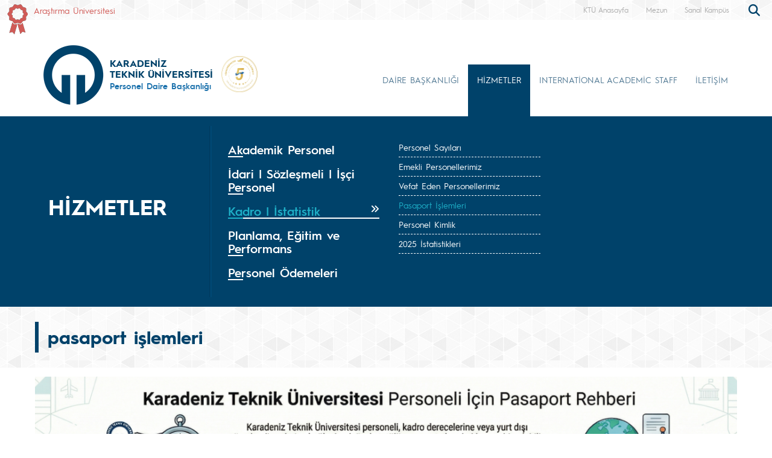

--- FILE ---
content_type: text/html; charset=UTF-8
request_url: https://www.ktu.edu.tr/personel/pasaportislemleri
body_size: 69531
content:
<!doctype html>
<html lang="tr">
<head>

<!-- Google tag (gtag.js) --> 
<script async src="https://www.googletagmanager.com/gtag/js?id=G-5X5FVCMBFN"></script> 
<script>
  window.dataLayer = window.dataLayer || [];
  function gtag(){dataLayer.push(arguments);}
  gtag('js', new Date());

  gtag('config', 'G-5X5FVCMBFN');
</script>
<meta charset="utf-8">
<meta name="viewport" content="width=device-width, initial-scale=1">
<meta name="description" content="Karadeniz Teknik Üniversitesi güçlü akademik kadrosu, 32 bini aşkın öğrencisi ve 258 bini aşkın mezunu ile ülkemizin önde gelen üniversitelerinden biridir. Köklü geçmişi, oturmuş gelenekleri, eğitim-öğretim deneyimi, altyapısı, mükemmel kampüsü ve nitelikli eğitim-öğretim ve araştırma kadrosu ile KTÜ bir ekoldür.">
<meta name="keywords" content="KTÜ, ktü, Karadeniz Technical University, Karadeniz Teknik Üniversitesi, KTU, ktu, 1955">
<meta name="author" content="Karadeniz Teknik Üniversitesi">
<meta name="generator" content="KTÜ WYS">
<title>
pasaport işlemleri | Personel Daire Başkanlığı</title>
<link rel="icon" type="image/x-icon" href="/image/tr_bg.png">
<script src="/assets/js/jquery.min.js"></script> 
<script src="/assets/js/functions.js"></script> 

<!-- Bootstrap core CSS -->
<link href="/assets/css/bootstrap.min.css" rel="stylesheet">
<link href="/assets/css/style.css" rel="stylesheet" >
<link href="/assets/css/search.css" rel="stylesheet" type="text/css">
<link href="/assets/fontawesome6/css/all.css" rel="stylesheet">
<script>
		$(document).ready(function(){
			
			
			
			var tooltipTriggerList = [].slice.call(document.querySelectorAll('[data-bs-toggle="tooltip"]'))
			var tooltipList = tooltipTriggerList.map(function (tooltipTriggerEl) {
  				return new bootstrap.Tooltip(tooltipTriggerEl)
			})

			$('table').addClass('table table-striped table-hover table-bordered caption-top');	
	
			$('.carousel').carousel({
    			pause: "true"
			});	

	
			$("#carousel-prev").click(function(){
    			$("#carouselText").carousel("prev");
  			});
  
			$("#carousel-next").click(function(){
    			$("#carouselText").carousel("next");
  			});  		
		
		});

// ********** FOTO GALERİ ****************
		$(document).ready(function(){

    		loadGallery(true, 'a.thumbnail');

			//This function disables buttons when needed
			function disableButtons(counter_max, counter_current){
				$('#show-previous-image, #show-next-image').show();
				if(counter_max == counter_current){
					$('#show-next-image').hide();
				} else if (counter_current == 1){
					$('#show-previous-image').hide();
				}
			}


			function loadGallery(setIDs, setClickAttr){
				var current_image,
					selector,
					counter = 0;

				$('#show-next-image, #show-previous-image').click(function(){
					if($(this).attr('id') == 'show-previous-image'){
						current_image--;
					} else {
						current_image++;
					}

					selector = $('[data-image-id="' + current_image + '"]');
					updateGallery(selector);
				});

				function updateGallery(selector) {

					var $sel = selector;
					current_image = $sel.data('image-id');
					$('#image-gallery-caption').text($sel.data('caption'));
					$('#image-gallery-title').text($sel.data('title'));
					$('#image-gallery-image').attr('src', $sel.data('image'));
					disableButtons(counter, $sel.data('image-id'));
				}

				if(setIDs == true){
					$('[data-image-id]').each(function(){
						counter++;
						$(this).attr('data-image-id',counter);
					});
				}
				$(setClickAttr).on('click',function(){
					updateGallery($(this));
				});
			}
		});		

// ********** FOTO GALERİ ****************
	
	  </script>
</head>

<body class="d-flex flex-column min-vh-100">
<header class="header">
  <div class="container-fluid header-container">
    <div class="container-xxl" style="padding: 0px;">
      <div class="row row-cols-auto justify-content-end ust">
        <div class="col-auto d-flex align-items-start d-none d-md-flex " style="margin-top: 7px;"> <img src="https://www.ktu.edu.tr/image/kurdela.png" alt="Araştırma Üniversitesi"> <a style=" font-size: 14px; color: #d05b57; margin-left: 10px;" href="/arastirmauniversitesi">
          Araştırma Üniversitesi          </a> </div>
          
          <div class="col-auto d-flex align-items-start d-none d-md-flex ">  
                    
          </div>
          
          <div class="col-auto d-flex align-items-start d-none d-md-flex ">  
                    
          </div>
          
          
          <div class="col-auto d-flex align-items-start me-auto d-none d-md-flex ">  
                    
          </div>

		 
        <div class="ust1"> <a href="/">
          KTÜ Anasayfa          </a> </div>
		                           <div class="ust1 d-none d-sm-block"> <a href="https://www.ktu.edu.tr/mezun">
          Mezun          </a> </div>
        <div class="ust1 d-none d-sm-block"> <a href="http://tanitim.ktu.edu.tr/oynatici.htm?tour=tur.json" target="_blank">
          Sanal Kampüs          </a> </div>
           <!--<div class="ust1 d-none d-sm-block"> <a href="https://ktu.edu.tr/oir" target="_blank" style="color:#00426a; font-weight: bold;font-size: 14px;">
          <i class="fa-solid fa-earth-europe"></i> International
          </a> </div>
        
        <div class="content d-none d-sm-block"> 
				
				<div class="search">
					
  					<input type="text" class="search__input" aria-label="search" placeholder="" id="arama_kutu" name="terim">
					
					<button class="search__submit" aria-label="submit search"><i class="fas fa-search"></i></button>
					
				</div> 

				<script>

					var input = document.getElementById("arama_kutu");
					input.addEventListener("keyup", function(event) {
					  if (event.keyCode === 13) {
					   event.preventDefault();
					   window.location.href = "/ara/" + document.getElementById("arama_kutu").value;
					  }
					});
					</script>
				
		    </div>-->
        
        <div class="content">
          <div class="search">
            <form action="/ara" method="post" id="ara_form" style="width: 100%;">
              <input type="text" class="search__input" aria-label="search" autocomplete="off" required="required" name="terim" id="terim" onKeyUp="this.value=this.value.buyukHarf()">
              <div class="search__submit" id="searchicon"><i class="fas fa-search"></i></div>
            </form>
          </div>
        </div>
        <div class="ust3">
          <div class="btn-group" role="group">
            <!--
                        <button id="btnGroupDrop1" type="button" class="btn btn-dark btn-tr button-dil1" data-bs-toggle="dropdown" aria-expanded="false">
                        <i class="bi bi-chevron-double-down"></i> </button>
            <ul class="dropdown-menu ul-en" aria-labelledby="btnGroupDrop1">
              <li style="width: 100%;">
                <button type="button" onclick="window.location='https://ktu.edu.tr/farabihospital'" class="btn btn-dark btn-tr button-dil2">EN</button>
              </li>
              
                <li style="width: 100%;">
                <button type="button" onclick="window.location='https://ktufarabihospital.com/ru/home-ru/'" class="btn btn-dark btn-tr button-dil2">RU</button>
              </li>
              <li style="width: 100%;">
                <button type="button" onclick="window.location='https://ktufarabihospital.com/ge/home/'" class="btn btn-dark btn-tr button-dil2">GE</button>
              </li>
              <li style="width: 100%;">
                <button type="button" onclick="window.location='https://ktufarabihospital.com/ar/home-ar-3/'" class="btn btn-dark btn-tr button-dil2">AR</button>
              </li> 
            </ul>
            			  -->
			  <style>
@-moz-document domain("ktu.edu.tr") {
    body, html {
        background-color: #1e1e1e !important;
        color: #ffffff !important;
    }
    a, h1, h2, h3, h4, h5, h6, p, span {
        color: #ddd !important;
    }
    header, nav, footer {
        background-color: #2c2c2c !important;
    }
    .container, .content, .panel, .box, .card {
        background-color: #252525 !important;
        color: #ffffff !important;
    }
    img {
        filter: brightness(0.8) contrast(1.2);
    }
}
</style>

			  
			  
          </div>
        </div>
      </div>
    </div>
  </div>
</header>
<style>
.ktu-banner {
  max-width: 250px; /* genişliği buradan ayarlayabilirsin */
  white-space: normal; /* metin satır kaydırabilir */
  word-wrap: break-word;
  color: #1B71AC;	
}

.ktu-banner-mobile {
  max-width: 250px;
  font-size: 12px;
  color: #1B71AC;	
  white-space: normal;
  word-wrap: break-word;
}
</style>
<script>
			  
		$(document).ready(function(){
  
		var btns = document.getElementsByClassName("menu-pills");
		
		for (var i = 0; i < btns.length; i++) {
        btns[i].addEventListener("click", function () {
			event.stopPropagation();//Add function here
        });
    	}
			
		});
	  
		  </script> 

<nav class="navbar navbar-expand-lg header-nav navbar-light " style="padding:0px !important;">
  
	<div class="container  align-items-start menu-container">
	
    
		<a class="navbar-brand align-self-end" style="margin-left:-12px;" href="/personel">
						<div class="row align-items-center" style="flex-wrap: nowrap;">
			<div class="col-auto d-none d-sm-block" style="padding-right: 0px;">
				<img src="/image/tr_bg.png" class="img-fluid brand-image"> 
			</div>
			<div class="col-auto d-block d-sm-none" style="padding-right: 0px;">
				<img src="/image/tr_bg.png" class="img-fluid brand-image" style="width:100px;"> 
			</div>				
			<div class="col-auto align-middle brand-name-div">
			  	<p class="brand-name-ktu">KARADENİZ<br>TEKNİK ÜNİVERSİTESİ</p>
				
				<p class="banner-name brand-name-birim d-none d-sm-block ktu-banner">Personel Daire Başkanlığı</p>
				<p class="banner-name brand-name-birim d-block d-sm-none ktu-banner-mobile">Personel Daire Başkanlığı</p>
				
			</div>
						<div class="col-auto brand-col-kisaltma d-none d-xxl-block">
				<div class="brand-kisaltma" style="border-top: 4px solid #1B71AC; color:#1B71AC;">
					PDB				</div>
			</div>
				
			</div>
					</a>
		
		  		
		<a class="align-self-center d-none d-sm-inline-block" style="margin-left:-20px; margin-top: 20px;" href="#" data-bs-toggle="modal" data-bs-target="#yokak">
			<img src="/image/logo/other/yokak.png" style="height: 60px;margin-left:25px" alt="YÖKAK 5 Yıl Tam Akreditasyon">
		</a>
		
		<div class="modal fade" id="yokak" tabindex="-1" aria-labelledby="exampleModalLabel" aria-hidden="true">
		  <div class="modal-dialog modal-dialog-centered" style="max-width: 800px;">
			<div class="modal-content">
			
				<span class="btn-close" style="position: absolute; right: 2px; top:2px;" data-bs-dismiss="modal" aria-label="Close"></span>

				<img src="/dosyalar/tr_80a8c.jpg">
				
			</div>
		  </div>
		</div>
		
				
		<button class="navbar-toggler" type="button" data-bs-toggle="offcanvas" data-bs-target="#offcanvasExample" aria-controls="offcanvasExample" aria-expanded="false" aria-label="Toggle navigation" style="margin-top: 40px;">
      <span class="navbar-toggler-icon"></span>
    </button>
		
<div class="offcanvas offcanvas-start" tabindex="-1" id="offcanvasExample" aria-labelledby="offcanvasExampleLabel">
  
	<div class="offcanvas-header">
    <div class="offcanvas-title" id="offcanvasExampleLabel">
			
		</div>
    <button type="button" class="btn-close text-reset" data-bs-dismiss="offcanvas" aria-label="Close"></button>
  </div>
  <div class="offcanvas-body" id="mobile-menu">
	
	 
      <ul class="navbar-nav ml-auto mb-2 mb-lg-0 h-75 align-self-end">
        		<li class="nav-item">
          <a class="nav-link nav-link-menu h-100 collapsed anamenu anamenu-mobile" href="#" id="navbarDropdown-mobile-2035" role="button" data-bs-toggle="collapse" aria-expanded="false" data-bs-target="#drop-mobile-2035" aria-controls="drop-mobile-2035">DAİRE BAŞKANLIĞI</a>
        </li>
		  
		<div class="collapse megamenu" id="drop-mobile-2035" data-bs-parent="#mobile-menu" >
          	<div class="container">
            <div class="row" style="padding: 1rem;">
            	
                <div class="col-md-12 col-xs-12" style="padding-bottom:20px;">
					
						<div class="nav flex-column nav-pills me-3 col-md-4 col-xs-6" id="v-pills-tab" role="tablist" aria-orientation="vertical">
                        										
									<button class="nav-link menu-pills text-start" id="v-pills-mobile-2035123-tab" data-bs-toggle="collapse" data-bs-target="#v-pills-mobile-2035123" type="button" role="button" aria-controls="v-pills-mobile-2035123" aria-selected="true"><div class="underline"> Hakkımızda <i class="fas fa-angle-double-right" style="float:right; font-size:15px;"></i></div>  </button>
                        											
									<button class="nav-link menu-pills text-start" id="v-pills-mobile-2035124-tab" data-bs-toggle="collapse" data-bs-target="#v-pills-mobile-2035124" type="button" role="button" aria-controls="v-pills-mobile-2035124" aria-selected="true"><div class="underline"> Formlar | Dokümanlar | Raporlar <i class="fas fa-angle-double-right" style="float:right; font-size:15px;"></i></div>  </button>
                        											
									<button class="nav-link menu-pills text-start" id="v-pills-mobile-2035125-tab" data-bs-toggle="collapse" data-bs-target="#v-pills-mobile-2035125" type="button" role="button" aria-controls="v-pills-mobile-2035125" aria-selected="true"><div class="underline"> Mevzuat <i class="fas fa-angle-double-right" style="float:right; font-size:15px;"></i></div>  </button>
                        											
									<button class="nav-link menu-pills text-start" id="v-pills-mobile-20353645-tab" data-bs-toggle="collapse" data-bs-target="#v-pills-mobile-20353645" type="button" role="button" aria-controls="v-pills-mobile-20353645" aria-selected="true"><div class="underline"> Kalite <i class="fas fa-angle-double-right" style="float:right; font-size:15px;"></i></div>  </button>
                        											
									<button class="nav-link menu-pills text-start" id="v-pills-mobile-2035126-tab" data-bs-toggle="collapse" data-bs-target="#v-pills-mobile-2035126" type="button" role="button" aria-controls="v-pills-mobile-2035126" aria-selected="true"><div class="underline"> İç Kontrol | İş Akışları <i class="fas fa-angle-double-right" style="float:right; font-size:15px;"></i></div>  </button>
                        		                      	</div>
						
						<div class="tab-content col-md-8 col-xs-6" id="v-pills-tabContent-2035">
							
																
							<div class="collapse" id="v-pills-mobile-2035123" role="tabpanel" aria-labelledby="v-pills-mobile-2035123-tab"  data-bs-parent="#v-pills-tabContent-2035" ><hr class="menutab-hr">
								<div class="row">
									<div class="col-md-6 col-xs-12">
                                		<ul class="list-group list-group-flush" style="width:87%;">
											
																									
														<li class="list-group-item menu-items" onclick="window.location='https://online.ktu.edu.tr/';">Online Başvuru</li>
														
																											
														<li class="list-group-item menu-items" onclick="window.location='/personel/misyon-vizyon-temel-degerler';">Misyon | Vizyon | Temel Değerler</li>
														
																											
														<li class="list-group-item menu-items" onclick="window.location='/personel/birimlerimiz';">Birimlerimiz</li>
														
																											
														<li class="list-group-item menu-items" onclick="window.location='/personel/personel';">Personel</li>
														
																											
														<li class="list-group-item menu-items" onclick="window.location='/personel/organizasyonsemasi';">Organizasyon Şeması</li>
														
																											
														<li class="list-group-item menu-items" onclick="window.location='/dosyalar/personel_JXBfOt.jpg';">İnsan Kaynakları Politikamız</li>
														
																							</ul>
									</div>
									<div class="col-md-6 col-xs-12">
                                		<ul class="list-group list-group-flush" style="width:87%;">
																											
														<li class="list-group-item menu-items" onclick="window.location='/personel/kurulvekomisyonlarimiz';">Kurul ve Komisyonlarımız</li>
														
																								
										</ul>
									</div>
								</div>
							</div>
									
                        												
							<div class="collapse" id="v-pills-mobile-2035124" role="tabpanel" aria-labelledby="v-pills-mobile-2035124-tab"  data-bs-parent="#v-pills-tabContent-2035" ><hr class="menutab-hr">
								<div class="row">
									<div class="col-md-6 col-xs-12">
                                		<ul class="list-group list-group-flush" style="width:87%;">
											
																									
														<li class="list-group-item menu-items" onclick="window.location='/personel/formlar';">Formlar | Dilekçeler</li>
														
																											
														<li class="list-group-item menu-items" onclick="window.location='/personel/dokumanlar';">Dokümanlar</li>
														
																											
														<li class="list-group-item menu-items" onclick="window.location='/personel/kontrolfaaliyetleri';">Birim Faaliyet Raporları</li>
														
																								
										</ul>
									</div>
								</div>
							</div>
									
                        												
							<div class="collapse" id="v-pills-mobile-2035125" role="tabpanel" aria-labelledby="v-pills-mobile-2035125-tab"  data-bs-parent="#v-pills-tabContent-2035" ><hr class="menutab-hr">
								<div class="row">
									<div class="col-md-6 col-xs-12">
                                		<ul class="list-group list-group-flush" style="width:87%;">
											
																									
														<li class="list-group-item menu-items" onclick="window.location='/personel/mevzuat';">Mevzuat | Yönetmelik | Yönerge</li>
														
																								
										</ul>
									</div>
								</div>
							</div>
									
                        												
							<div class="collapse" id="v-pills-mobile-20353645" role="tabpanel" aria-labelledby="v-pills-mobile-20353645-tab"  data-bs-parent="#v-pills-tabContent-2035" ><hr class="menutab-hr">
								<div class="row">
									<div class="col-md-6 col-xs-12">
                                		<ul class="list-group list-group-flush" style="width:87%;">
											
																									
														<li class="list-group-item menu-items" onclick="window.location='/personel/kalite-guvencesi';">Kalite Güvence Sistemimiz</li>
														
																											
														<li class="list-group-item menu-items" onclick="window.location='/personel/kalite-komisyonu-ve-toplantilari';">Kalite Komisyonumuz</li>
														
																											
														<li class="list-group-item menu-items" onclick="window.location='/personel/iyi-uygulama-orneklerimiz';">İyi Uygulama Örneklerimiz</li>
														
																								
										</ul>
									</div>
								</div>
							</div>
									
                        												
							<div class="collapse" id="v-pills-mobile-2035126" role="tabpanel" aria-labelledby="v-pills-mobile-2035126-tab"  data-bs-parent="#v-pills-tabContent-2035" ><hr class="menutab-hr">
								<div class="row">
									<div class="col-md-6 col-xs-12">
                                		<ul class="list-group list-group-flush" style="width:87%;">
											
																									
														<li class="list-group-item menu-items" onclick="window.location='/personel/ickontrol';">İç Kontrol</li>
														
																											
														<li class="list-group-item menu-items" onclick="window.location='/personel/isakis';">İş Akışları</li>
														
																								
										</ul>
									</div>
								</div>
							</div>
									
                        										
							
							
							
						
						</div>
					
				</div>
            
            </div>  
          </div>
          </div>

				<li class="nav-item">
          <a class="nav-link nav-link-menu h-100 collapsed anamenu anamenu-mobile" href="#" id="navbarDropdown-mobile-2044" role="button" data-bs-toggle="collapse" aria-expanded="false" data-bs-target="#drop-mobile-2044" aria-controls="drop-mobile-2044">HİZMETLER</a>
        </li>
		  
		<div class="collapse megamenu" id="drop-mobile-2044" data-bs-parent="#mobile-menu" >
          	<div class="container">
            <div class="row" style="padding: 1rem;">
            	
                <div class="col-md-12 col-xs-12" style="padding-bottom:20px;">
					
						<div class="nav flex-column nav-pills me-3 col-md-4 col-xs-6" id="v-pills-tab" role="tablist" aria-orientation="vertical">
                        										
									<button class="nav-link menu-pills text-start" id="v-pills-mobile-20442433-tab" data-bs-toggle="collapse" data-bs-target="#v-pills-mobile-20442433" type="button" role="button" aria-controls="v-pills-mobile-20442433" aria-selected="true"><div class="underline"> Akademik Personel <i class="fas fa-angle-double-right" style="float:right; font-size:15px;"></i></div>  </button>
                        											
									<button class="nav-link menu-pills text-start" id="v-pills-mobile-20442434-tab" data-bs-toggle="collapse" data-bs-target="#v-pills-mobile-20442434" type="button" role="button" aria-controls="v-pills-mobile-20442434" aria-selected="true"><div class="underline"> İdari | Sözleşmeli | İşçi Personel  <i class="fas fa-angle-double-right" style="float:right; font-size:15px;"></i></div>  </button>
                        											
									<button class="nav-link menu-pills text-start" id="v-pills-mobile-20442435-tab" data-bs-toggle="collapse" data-bs-target="#v-pills-mobile-20442435" type="button" role="button" aria-controls="v-pills-mobile-20442435" aria-selected="true"><div class="underline"> Kadro | İstatistik <i class="fas fa-angle-double-right" style="float:right; font-size:15px;"></i></div>  </button>
                        											
									<button class="nav-link menu-pills text-start" id="v-pills-mobile-20442436-tab" data-bs-toggle="collapse" data-bs-target="#v-pills-mobile-20442436" type="button" role="button" aria-controls="v-pills-mobile-20442436" aria-selected="true"><div class="underline"> Planlama, Eğitim ve Performans <i class="fas fa-angle-double-right" style="float:right; font-size:15px;"></i></div>  </button>
                        											
									<button class="nav-link menu-pills text-start" id="v-pills-mobile-20443685-tab" data-bs-toggle="collapse" data-bs-target="#v-pills-mobile-20443685" type="button" role="button" aria-controls="v-pills-mobile-20443685" aria-selected="true"><div class="underline"> Personel Ödemeleri <i class="fas fa-angle-double-right" style="float:right; font-size:15px;"></i></div>  </button>
                        		                      	</div>
						
						<div class="tab-content col-md-8 col-xs-6" id="v-pills-tabContent-2044">
							
																
							<div class="collapse" id="v-pills-mobile-20442433" role="tabpanel" aria-labelledby="v-pills-mobile-20442433-tab"  data-bs-parent="#v-pills-tabContent-2044" ><hr class="menutab-hr">
								<div class="row">
									<div class="col-md-6 col-xs-12">
                                		<ul class="list-group list-group-flush" style="width:87%;">
											
																									
														<li class="list-group-item menu-items" onclick="window.location='/personel/akademiktesvik';">Akademik Teşvik</li>
														
																											
														<li class="list-group-item menu-items" onclick="window.location='/personel/ogretimelemaniatamainfografikleri';">Atama İşlemleri</li>
														
																											
														<li class="list-group-item menu-items" onclick="window.location='/personel/oduller-ve-basarilar';">Ödüller ve Başarılar</li>
														
																											
														<li class="list-group-item menu-items" onclick="window.location='/personel/gorevlendirme';">Görevlendirme</li>
														
																											
														<li class="list-group-item menu-items" onclick="window.location='/personel/yabanci-uyruklu-ogretim-elemani-istihdam-sureci';">Sözleşmeli Yabancı Uyruklu Öğretim Elemanı</li>
														
																								
										</ul>
									</div>
								</div>
							</div>
									
                        												
							<div class="collapse" id="v-pills-mobile-20442434" role="tabpanel" aria-labelledby="v-pills-mobile-20442434-tab"  data-bs-parent="#v-pills-tabContent-2044" ><hr class="menutab-hr">
								<div class="row">
									<div class="col-md-6 col-xs-12">
                                		<ul class="list-group list-group-flush" style="width:87%;">
											
																									
														<li class="list-group-item menu-items" onclick="window.location='/personel/idari-personel-atamalari';">Atama İşlemleri</li>
														
																											
														<li class="list-group-item menu-items" onclick="window.location='/personel/muvafakat';">Muvafakat</li>
														
																											
														<li class="list-group-item menu-items" onclick="window.location='/personel/kamuidarikurultutanaklari';">Kurum İdari Kurul Kararları</li>
														
																											
														<li class="list-group-item menu-items" onclick="window.location='https://www.ktu.edu.tr/personel/paylasmakicinengelyok';">Paylaşmak için Engel Yok</li>
														
																											
														<li class="list-group-item menu-items" onclick="window.location='/personel/odullendirme-mekanizmasi';">Ödüllendirme Mekanizması</li>
														
																								
										</ul>
									</div>
								</div>
							</div>
									
                        												
							<div class="collapse" id="v-pills-mobile-20442435" role="tabpanel" aria-labelledby="v-pills-mobile-20442435-tab"  data-bs-parent="#v-pills-tabContent-2044" ><hr class="menutab-hr">
								<div class="row">
									<div class="col-md-6 col-xs-12">
                                		<ul class="list-group list-group-flush" style="width:87%;">
											
																									
														<li class="list-group-item menu-items" onclick="window.location='http://sayilarla.ktu.edu.tr/#av';">Personel Sayıları</li>
														
																											
														<li class="list-group-item menu-items" onclick="window.location='/personel/tumemeklipersonel';">Emekli Personellerimiz</li>
														
																											
														<li class="list-group-item menu-items" onclick="window.location='/personel/vefatedenpersonel';">Vefat Eden Personellerimiz</li>
														
																											
														<li class="list-group-item menu-items" onclick="window.location='/personel/pasaportislemleri';">Pasaport İşlemleri</li>
														
																											
														<li class="list-group-item menu-items" onclick="window.location='https://kampuskart.ktu.edu.tr/User/Login';">Personel Kimlik</li>
														
																											
														<li class="list-group-item menu-items" onclick="window.location='/personel/2025-istatistikleri';">2025 İstatistikleri</li>
														
																							</ul>
									</div>
									<div class="col-md-6 col-xs-12">
                                		<ul class="list-group list-group-flush" style="width:87%;">
																								
										</ul>
									</div>
								</div>
							</div>
									
                        												
							<div class="collapse" id="v-pills-mobile-20442436" role="tabpanel" aria-labelledby="v-pills-mobile-20442436-tab"  data-bs-parent="#v-pills-tabContent-2044" ><hr class="menutab-hr">
								<div class="row">
									<div class="col-md-6 col-xs-12">
                                		<ul class="list-group list-group-flush" style="width:87%;">
											
																									
														<li class="list-group-item menu-items" onclick="window.location='/personel/bys-organizasyon-yapisi';">BYS Organizasyon Yapısı</li>
														
																											
														<li class="list-group-item menu-items" onclick="window.location='/personel/performans-yonetim-sistemi';">Performans Yönetim Sistemi</li>
														
																											
														<li class="list-group-item menu-items" onclick="window.location='/akademi';">Memur Akademisi | Hizmet İçi Eğitim</li>
														
																								
										</ul>
									</div>
								</div>
							</div>
									
                        												
							<div class="collapse" id="v-pills-mobile-20443685" role="tabpanel" aria-labelledby="v-pills-mobile-20443685-tab"  data-bs-parent="#v-pills-tabContent-2044" ><hr class="menutab-hr">
								<div class="row">
									<div class="col-md-6 col-xs-12">
                                		<ul class="list-group list-group-flush" style="width:87%;">
											
																									
														<li class="list-group-item menu-items" onclick="window.location='/personel/gorev-personel-odemeleri-sube-mudurlugu';">Görevler</li>
														
																								
										</ul>
									</div>
								</div>
							</div>
									
                        										
							
							
							
						
						</div>
					
				</div>
            
            </div>  
          </div>
          </div>

		
		<li class="nav-item">
          <a class="nav-link nav-link-menu h-100 collapsed anamenu anamenu-mobile" href="/personel/information-for-international-academic-staff">INTERNATİONAL ACADEMİC STAFF</a>
        </li>

		
		<li class="nav-item">
          <a class="nav-link nav-link-menu h-100 collapsed anamenu anamenu-mobile" href="/personel/iletisim">İLETİŞİM</a>
        </li>

		      </ul>
      
   
    
  </div>
</div>
		
		
    <div class="collapse navbar-collapse justify-content-end h-75 align-self-end" id="navbarSupportedContent" style="margin-right: -12px;">
      <ul class="navbar-nav ml-auto mb-2 mb-lg-0 h-75 align-self-end">
        		<li class="nav-item">
          <a class="nav-link nav-link-menu h-100 collapsed anamenu anamenu-mobile" href="#" id="navbarDropdown-2035" role="button" data-bs-toggle="collapse" aria-expanded="false" data-bs-target="#drop-2035" aria-controls="drop-2035">DAİRE BAŞKANLIĞI</a>
        </li>

				<li class="nav-item">
          <a class="nav-link nav-link-menu h-100 anamenu anamenu-mobile" href="#" id="navbarDropdown-2044" role="button" data-bs-toggle="collapse" aria-expanded="false" data-bs-target="#drop-2044" aria-controls="drop-2044">HİZMETLER</a>
        </li>

		
		<li class="nav-item">
          <a class="nav-link nav-link-menu h-100 collapsed anamenu" href="/personel/information-for-international-academic-staff">INTERNATİONAL ACADEMİC STAFF</a>
        </li>

		
		<li class="nav-item">
          <a class="nav-link nav-link-menu h-100 collapsed anamenu" href="/personel/iletisim">İLETİŞİM</a>
        </li>

		      </ul>
      
    </div>
	</div>	 
  
</nav>


<div id="menumega">
	
        	
		<div class="collapse megamenu" id="drop-2035" data-bs-parent="#menumega" >
          	<div class="container">
            <div class="row menu-row">
            	<div class="col-md-3 col-xs-12 d-flex align-items-center d-none d-lg-flex col-menu-label">
                	
                  <p class="text-break menu-label">DAİRE BAŞKANLIĞI</p>
                    
                </div>
                <div class="col-md-9 col-xs-12 col-menu-list">
					<div class="d-flex align-items-start">
						<div class="nav flex-column nav-pills me-3 col-md-4 col-xs-6" id="v-pills-tab" role="tablist" aria-orientation="vertical">
                        										
									<button class="nav-link menu-pills text-start active" id="v-pills-2035123-tab" data-bs-toggle="pill" data-bs-target="#v-pills-2035123" type="button" role="tab" aria-controls="v-pills-2035123" aria-selected="true"><div class="underline"> Hakkımızda <i class="fas fa-angle-double-right" style="float:right; font-size:15px;"></i></div>  </button>
                        											
									<button class="nav-link menu-pills text-start " id="v-pills-2035124-tab" data-bs-toggle="pill" data-bs-target="#v-pills-2035124" type="button" role="tab" aria-controls="v-pills-2035124" aria-selected="true"><div class="underline"> Formlar | Dokümanlar | Raporlar <i class="fas fa-angle-double-right" style="float:right; font-size:15px;"></i></div>  </button>
                        											
									<button class="nav-link menu-pills text-start " id="v-pills-2035125-tab" data-bs-toggle="pill" data-bs-target="#v-pills-2035125" type="button" role="tab" aria-controls="v-pills-2035125" aria-selected="true"><div class="underline"> Mevzuat <i class="fas fa-angle-double-right" style="float:right; font-size:15px;"></i></div>  </button>
                        											
									<button class="nav-link menu-pills text-start " id="v-pills-20353645-tab" data-bs-toggle="pill" data-bs-target="#v-pills-20353645" type="button" role="tab" aria-controls="v-pills-20353645" aria-selected="true"><div class="underline"> Kalite <i class="fas fa-angle-double-right" style="float:right; font-size:15px;"></i></div>  </button>
                        											
									<button class="nav-link menu-pills text-start " id="v-pills-2035126-tab" data-bs-toggle="pill" data-bs-target="#v-pills-2035126" type="button" role="tab" aria-controls="v-pills-2035126" aria-selected="true"><div class="underline"> İç Kontrol | İş Akışları <i class="fas fa-angle-double-right" style="float:right; font-size:15px;"></i></div>  </button>
                        		                      	</div>
						
						<div class="tab-content col-md-8 col-xs-6" id="v-pills-tabContent">
							
																
							<div class="tab-pane fade show active" id="v-pills-2035123" role="tabpanel" aria-labelledby="v-pills-2035123-tab">
								<div class="row">
									<div class="col-md-6 col-xs-12">
                                		<ul class="list-group list-group-flush" style="width:87%;">
											
																										
														<li class="list-group-item menu-items"><a href="https://online.ktu.edu.tr/"  target=_blank style="text-decoration: none;">Online Başvuru</a></li>
														
																												
														<li class="list-group-item menu-items"><a href="/personel/misyon-vizyon-temel-degerler"  style="text-decoration: none;">Misyon | Vizyon | Temel Değerler</a></li>
														
																												
														<li class="list-group-item menu-items"><a href="/personel/birimlerimiz"  style="text-decoration: none;">Birimlerimiz</a></li>
														
																												
														<li class="list-group-item menu-items"><a href="/personel/personel"  style="text-decoration: none;">Personel</a></li>
														
																												
														<li class="list-group-item menu-items"><a href="/personel/organizasyonsemasi"  style="text-decoration: none;">Organizasyon Şeması</a></li>
														
																												
														<li class="list-group-item menu-items"><a href="/dosyalar/personel_JXBfOt.jpg"  target=_blank style="text-decoration: none;">İnsan Kaynakları Politikamız</a></li>
														
																							</ul>
									</div>
									<div class="col-md-6 col-xs-12">
                                		<ul class="list-group list-group-flush" style="width:87%;">
																												
														<li class="list-group-item menu-items"><a href="/personel/kurulvekomisyonlarimiz"  style="text-decoration: none;">Kurul ve Komisyonlarımız</a></li>
														
																								
										</ul>
									</div>
								</div>
							</div>
									
                        												
							<div class="tab-pane fade " id="v-pills-2035124" role="tabpanel" aria-labelledby="v-pills-2035124-tab">
								<div class="row">
									<div class="col-md-6 col-xs-12">
                                		<ul class="list-group list-group-flush" style="width:87%;">
											
																										
														<li class="list-group-item menu-items"><a href="/personel/formlar"  style="text-decoration: none;">Formlar | Dilekçeler</a></li>
														
																												
														<li class="list-group-item menu-items"><a href="/personel/dokumanlar"  style="text-decoration: none;">Dokümanlar</a></li>
														
																												
														<li class="list-group-item menu-items"><a href="/personel/kontrolfaaliyetleri"  style="text-decoration: none;">Birim Faaliyet Raporları</a></li>
														
																								
										</ul>
									</div>
								</div>
							</div>
									
                        												
							<div class="tab-pane fade " id="v-pills-2035125" role="tabpanel" aria-labelledby="v-pills-2035125-tab">
								<div class="row">
									<div class="col-md-6 col-xs-12">
                                		<ul class="list-group list-group-flush" style="width:87%;">
											
																										
														<li class="list-group-item menu-items"><a href="/personel/mevzuat"  style="text-decoration: none;">Mevzuat | Yönetmelik | Yönerge</a></li>
														
																								
										</ul>
									</div>
								</div>
							</div>
									
                        												
							<div class="tab-pane fade " id="v-pills-20353645" role="tabpanel" aria-labelledby="v-pills-20353645-tab">
								<div class="row">
									<div class="col-md-6 col-xs-12">
                                		<ul class="list-group list-group-flush" style="width:87%;">
											
																										
														<li class="list-group-item menu-items"><a href="/personel/kalite-guvencesi"  style="text-decoration: none;">Kalite Güvence Sistemimiz</a></li>
														
																												
														<li class="list-group-item menu-items"><a href="/personel/kalite-komisyonu-ve-toplantilari"  style="text-decoration: none;">Kalite Komisyonumuz</a></li>
														
																												
														<li class="list-group-item menu-items"><a href="/personel/iyi-uygulama-orneklerimiz"  style="text-decoration: none;">İyi Uygulama Örneklerimiz</a></li>
														
																								
										</ul>
									</div>
								</div>
							</div>
									
                        												
							<div class="tab-pane fade " id="v-pills-2035126" role="tabpanel" aria-labelledby="v-pills-2035126-tab">
								<div class="row">
									<div class="col-md-6 col-xs-12">
                                		<ul class="list-group list-group-flush" style="width:87%;">
											
																										
														<li class="list-group-item menu-items"><a href="/personel/ickontrol"  style="text-decoration: none;">İç Kontrol</a></li>
														
																												
														<li class="list-group-item menu-items"><a href="/personel/isakis"  style="text-decoration: none;">İş Akışları</a></li>
														
																								
										</ul>
									</div>
								</div>
							</div>
									
                        										
							
							
							
						
						</div>
					</div>
				</div>
            
            </div>  
          </div>
          </div>

			
		<div class="collapse megamenu show" id="drop-2044" data-bs-parent="#menumega" >
          	<div class="container">
            <div class="row menu-row">
            	<div class="col-md-3 col-xs-12 d-flex align-items-center d-none d-lg-flex col-menu-label">
                	
                  <p class="text-break menu-label">HİZMETLER</p>
                    
                </div>
                <div class="col-md-9 col-xs-12 col-menu-list">
					<div class="d-flex align-items-start">
						<div class="nav flex-column nav-pills me-3 col-md-4 col-xs-6" id="v-pills-tab" role="tablist" aria-orientation="vertical">
                        										
									<button class="nav-link menu-pills text-start " id="v-pills-20442433-tab" data-bs-toggle="pill" data-bs-target="#v-pills-20442433" type="button" role="tab" aria-controls="v-pills-20442433" aria-selected="true"><div class="underline"> Akademik Personel <i class="fas fa-angle-double-right" style="float:right; font-size:15px;"></i></div>  </button>
                        											
									<button class="nav-link menu-pills text-start " id="v-pills-20442434-tab" data-bs-toggle="pill" data-bs-target="#v-pills-20442434" type="button" role="tab" aria-controls="v-pills-20442434" aria-selected="true"><div class="underline"> İdari | Sözleşmeli | İşçi Personel  <i class="fas fa-angle-double-right" style="float:right; font-size:15px;"></i></div>  </button>
                        											
									<button class="nav-link menu-pills text-start active" id="v-pills-20442435-tab" data-bs-toggle="pill" data-bs-target="#v-pills-20442435" type="button" role="tab" aria-controls="v-pills-20442435" aria-selected="true"><div class="underline"> Kadro | İstatistik <i class="fas fa-angle-double-right" style="float:right; font-size:15px;"></i></div>  </button>
                        											
									<button class="nav-link menu-pills text-start " id="v-pills-20442436-tab" data-bs-toggle="pill" data-bs-target="#v-pills-20442436" type="button" role="tab" aria-controls="v-pills-20442436" aria-selected="true"><div class="underline"> Planlama, Eğitim ve Performans <i class="fas fa-angle-double-right" style="float:right; font-size:15px;"></i></div>  </button>
                        											
									<button class="nav-link menu-pills text-start " id="v-pills-20443685-tab" data-bs-toggle="pill" data-bs-target="#v-pills-20443685" type="button" role="tab" aria-controls="v-pills-20443685" aria-selected="true"><div class="underline"> Personel Ödemeleri <i class="fas fa-angle-double-right" style="float:right; font-size:15px;"></i></div>  </button>
                        		                      	</div>
						
						<div class="tab-content col-md-8 col-xs-6" id="v-pills-tabContent">
							
																
							<div class="tab-pane fade " id="v-pills-20442433" role="tabpanel" aria-labelledby="v-pills-20442433-tab">
								<div class="row">
									<div class="col-md-6 col-xs-12">
                                		<ul class="list-group list-group-flush" style="width:87%;">
											
																										
														<li class="list-group-item menu-items"><a href="/personel/akademiktesvik"  style="text-decoration: none;">Akademik Teşvik</a></li>
														
																												
														<li class="list-group-item menu-items"><a href="/personel/ogretimelemaniatamainfografikleri"  style="text-decoration: none;">Atama İşlemleri</a></li>
														
																												
														<li class="list-group-item menu-items"><a href="/personel/oduller-ve-basarilar"  style="text-decoration: none;">Ödüller ve Başarılar</a></li>
														
																												
														<li class="list-group-item menu-items"><a href="/personel/gorevlendirme"  style="text-decoration: none;">Görevlendirme</a></li>
														
																												
														<li class="list-group-item menu-items"><a href="/personel/yabanci-uyruklu-ogretim-elemani-istihdam-sureci"  style="text-decoration: none;">Sözleşmeli Yabancı Uyruklu Öğretim Elemanı</a></li>
														
																								
										</ul>
									</div>
								</div>
							</div>
									
                        												
							<div class="tab-pane fade " id="v-pills-20442434" role="tabpanel" aria-labelledby="v-pills-20442434-tab">
								<div class="row">
									<div class="col-md-6 col-xs-12">
                                		<ul class="list-group list-group-flush" style="width:87%;">
											
																										
														<li class="list-group-item menu-items"><a href="/personel/idari-personel-atamalari"  style="text-decoration: none;">Atama İşlemleri</a></li>
														
																												
														<li class="list-group-item menu-items"><a href="/personel/muvafakat"  style="text-decoration: none;">Muvafakat</a></li>
														
																												
														<li class="list-group-item menu-items"><a href="/personel/kamuidarikurultutanaklari"  style="text-decoration: none;">Kurum İdari Kurul Kararları</a></li>
														
																												
														<li class="list-group-item menu-items"><a href="https://www.ktu.edu.tr/personel/paylasmakicinengelyok"  style="text-decoration: none;">Paylaşmak için Engel Yok</a></li>
														
																												
														<li class="list-group-item menu-items"><a href="/personel/odullendirme-mekanizmasi"  style="text-decoration: none;">Ödüllendirme Mekanizması</a></li>
														
																								
										</ul>
									</div>
								</div>
							</div>
									
                        												
							<div class="tab-pane fade show active" id="v-pills-20442435" role="tabpanel" aria-labelledby="v-pills-20442435-tab">
								<div class="row">
									<div class="col-md-6 col-xs-12">
                                		<ul class="list-group list-group-flush" style="width:87%;">
											
																										
														<li class="list-group-item menu-items"><a href="http://sayilarla.ktu.edu.tr/#av"  target=_blank style="text-decoration: none;">Personel Sayıları</a></li>
														
																												
														<li class="list-group-item menu-items"><a href="/personel/tumemeklipersonel"  style="text-decoration: none;">Emekli Personellerimiz</a></li>
														
																												
														<li class="list-group-item menu-items"><a href="/personel/vefatedenpersonel"  style="text-decoration: none;">Vefat Eden Personellerimiz</a></li>
														
																												
														<li class="list-group-item menu-items"><a href="/personel/pasaportislemleri"  style="text-decoration: none;color:#1eafc7;">Pasaport İşlemleri</a></li>
														
																												
														<li class="list-group-item menu-items"><a href="https://kampuskart.ktu.edu.tr/User/Login"  target=_blank style="text-decoration: none;">Personel Kimlik</a></li>
														
																												
														<li class="list-group-item menu-items"><a href="/personel/2025-istatistikleri"  style="text-decoration: none;">2025 İstatistikleri</a></li>
														
																							</ul>
									</div>
									<div class="col-md-6 col-xs-12">
                                		<ul class="list-group list-group-flush" style="width:87%;">
																								
										</ul>
									</div>
								</div>
							</div>
									
                        												
							<div class="tab-pane fade " id="v-pills-20442436" role="tabpanel" aria-labelledby="v-pills-20442436-tab">
								<div class="row">
									<div class="col-md-6 col-xs-12">
                                		<ul class="list-group list-group-flush" style="width:87%;">
											
																										
														<li class="list-group-item menu-items"><a href="/personel/bys-organizasyon-yapisi"  style="text-decoration: none;">BYS Organizasyon Yapısı</a></li>
														
																												
														<li class="list-group-item menu-items"><a href="/personel/performans-yonetim-sistemi"  style="text-decoration: none;">Performans Yönetim Sistemi</a></li>
														
																												
														<li class="list-group-item menu-items"><a href="/akademi"  target=_blank style="text-decoration: none;">Memur Akademisi | Hizmet İçi Eğitim</a></li>
														
																								
										</ul>
									</div>
								</div>
							</div>
									
                        												
							<div class="tab-pane fade " id="v-pills-20443685" role="tabpanel" aria-labelledby="v-pills-20443685-tab">
								<div class="row">
									<div class="col-md-6 col-xs-12">
                                		<ul class="list-group list-group-flush" style="width:87%;">
											
																										
														<li class="list-group-item menu-items"><a href="/personel/gorev-personel-odemeleri-sube-mudurlugu"  style="text-decoration: none;">Görevler</a></li>
														
																								
										</ul>
									</div>
								</div>
							</div>
									
                        										
							
							
							
						
						</div>
					</div>
				</div>
            
            </div>  
          </div>
          </div>

			

        </div>


<!-- ####################### DUYURULAR #####################################-->
<div class="container-fluid" style="background-image: url('../../image/top_bg.png'); padding-top: 10px; padding-bottom: 10px;">
    <div class="container">
        <div class="row">
            <div class="col-12" style="padding:15px;padding-left:0px;">
                <div style="float:left;border-left:6px solid #00426a;padding-top:7px; padding-left: 15px;">
                    <h2 class="sayfabaslik" style="color:#00426a;"> <b>
                        pasaport işlemleri                        </b> </h2>
                </div>
            </div>
        </div>
    </div>
</div>
<div class="container-fluid">
    <div class="container" style="padding-bottom: 15px; padding-top: 15px;">
        <div class="row">
            <div class="col-12 icerik" id="icerik" style=" padding: 0; padding-top: 15px; padding-bottom: 100px; min-height: 500px;"> 
			<p><img alt="" src="https://www.ktu.edu.tr/dosyalar/personel_6ceqY.png" style="width: 1252px; height: 696px;" /></p>
<div class='d-flex align-items-start'><div class='nav nav-left flex-column nav-pills me-3' id='v-pills-tab' role='tablist' aria-orientation='vertical'><button class='nav-link button-left active' data-bs-toggle='pill' data-bs-target='#sekmepersonelwcol0'><b>Hususi Damgalı (Yeşil) Pasaport</b></button><button class='nav-link button-left ' data-bs-toggle='pill' data-bs-target='#sekmepersonelwcol1'><b>Hizmet Damgalı (Gri) Pasaport</b></button><button class='nav-link button-left ' data-bs-toggle='pill' data-bs-target='#sekmepersonelwcol2'><b>Sağlık Bakanlığı Personeli olup Kurumumuzda Görevli Olarak Çalışanlar</b></button><button class='nav-link button-left ' data-bs-toggle='pill' data-bs-target='#sekmepersonelwcol3'><b>Doktora Sonrası Sözleşmeli Araştırmacı Çalışanlar</b></button></div><div class='tab-content' id='v-pills-tabContent' style='width: 77%;'><div class='tab-pane fade active show' id='sekmepersonelwcol0'><h5><b>Hususi Damgalı (Yeşil) Pasaport</b></h5><hr><p><ul>
	<li style="text-align: justify;">&Uuml;niversitemizde İşgal Ettiğiniz Kadro 3(&uuml;&ccedil;), 2(iki), 1(bir) ise Başvuruda Bulunabilirsiniz.</li>
	<li style="text-align: justify;">Eşiniz,Sizin Bu Hakkınızdan Sizden Dolayı Yararlanabilir.</li>
	<li style="text-align: justify;">&Ccedil;ocuklarınız; Ergin Olmayan veya Ergin Olsalar Dahi Yanlarında Yaşayıp Evli Bulunmayan ve İş Sahibi Olmayan &Ouml;ğrenimi Devam Eden &Ccedil;ocuklarına 25 Yaşının İkmaline Kadar &Ouml;ğrencilik Durumunu ve &Ccedil;alışmadığına Dair Durumunu Belirtir Belgeleri İbraz Etmek Kaydıyla Başvuruda Bulunabilirsiniz.</li>
	<li style="text-align: justify;">Bedensel, Zihinsel veya Ruhsal Engellerinden En Az Biri Nedeniyle S&uuml;rekli Bakıma Muhta&ccedil; Durumda Bulunan &Ccedil;ocuklar İ&ccedil;in Resmi Sağlık Kurumlarının D&uuml;zenlediği Sağlık Raporunu İbraz Etme Kaydıyla Başvuruda Bulunabilirler.</li>
	<li style="text-align: justify;">Pasaport Belgesini Bilgisayar Ortamında Doldurup &Ouml;nl&uuml; Arkalı Tek Sayfa Olarak &Ccedil;ıktı Almanız Gerekmektedir.</li>
</ul>

<p>&nbsp;</p>

<p>Bize Ulaşmak İ&ccedil;in Telefonlarımız:&nbsp;<strong>0(462) 377 44 00 -&nbsp;0(462) 377 31 07</strong>&nbsp;</p>

<p>5682 Sayılı Pasaport Kanunu İ&ccedil;in<a class="btn btn-onay" href="https://www.mevzuat.gov.tr/mevzuat?MevzuatNo=5682&amp;MevzuatTur=1&amp;MevzuatTertip=3">&nbsp;<strong>Tıklayınız</strong></a></p>

<p>Hususi Damgalı ( Yeşil) Pasaport Formu i&ccedil;in&nbsp;<a class="btn btn-onay" href="https://www.ktu.edu.tr/personel/formlar/tab4"><strong>Tıklayınız</strong></a></p>

<p>İl N&uuml;fus ve Vatandaşlık M&uuml;d&uuml;rl&uuml;klerinden Randevu Almak İ&ccedil;in&nbsp;<a class="btn btn-onay" href="https://www.turkiye.gov.tr/nvi-pasaport-basvuru-randevusu"><strong>Tıklayınız</strong></a></p>

<p>Hususi Damgalı (Yeşil) Pasaport İş Akışı İ&ccedil;in <a class="btn btn-onay" href="https://www.ktu.edu.tr/dosyalar/personel_a5b4a.pdf"><strong>Tıklayınız</strong></a></p>
</p></div><div class='tab-pane fade ' id='sekmepersonelwcol1'><h5><b>Hizmet Damgalı (Gri) Pasaport</b></h5><hr><p><ul>
	<li style="text-align: justify;">Kurumumuz Tarafından Yazılı Olarak G&ouml;revlendirilen T&uuml;m Personel ve&nbsp;&Ouml;ğrencilerimiz Yararlanabilir.</li>
	<li style="text-align: justify;">Eşiniz,Sizin Bu&nbsp;Hakkınızdan Sizden Dolayı Yararlanabilir.</li>
	<li style="text-align: justify;">&Ccedil;ocuklarınız; Ergin Olmayan veya Ergin Olsalar Dahi Yanlarında Yaşayıp Evli Bulunmayan ve İş Sahibi Olmayan &Ouml;ğrenimi Devam Eden &Ccedil;ocuklarına 25 Yaşının İkmaline Kadar &Ouml;ğrencilik Durumunu ve &Ccedil;alışmadığına Dair Durumunu Belirtir Belgeleri İbraz Etmek Kaydıyla Başvuruda Bulunabilirsiniz.</li>
	<li style="text-align: justify;">Bedensel, Zihinsel veya Ruhsal Engellerinden En Az Biri Nedeniyle S&uuml;rekli Bakıma Muhta&ccedil; Durumda Bulunan &Ccedil;ocuklar İ&ccedil;in Resmi Sağlık Kurumlarının D&uuml;zenlediği Sağlık Raporunu İbraz Etme Kaydıyla Başvuruda Bulunabilirler.</li>
	<li style="text-align: justify;">Pasaport Belgesini Bilgisayar Ortamında Doldurup &Ouml;nl&uuml; Arkalı Tek Sayfa Olarak &Ccedil;ıktı Almanız Gerekmektedir.</li>
	<li style="text-align: justify;">G&ouml;revlendirme (Gri) Pasaportlar G&ouml;revlendirildiğiniz S&uuml;re Boyunca Ge&ccedil;erli Olup, G&ouml;revlendirmeniz Bitip D&ouml;nd&uuml;ğ&uuml;n&uuml;zde 2 Hafta İ&ccedil;erisinde Personel Daire Başkanlığı Kadro- İstatistik Birimine Teslim Etmeniz Gerekmektedir.</li>
</ul>

<p>&nbsp;</p>

<p>Bize Ulaşmak İ&ccedil;in Telefonlarımız:&nbsp;<strong>0(462) 377 44 00 -&nbsp;0(462) 377 31 07</strong></p>

<p>5682 Sayılı Pasaport Kanunu İ&ccedil;in&nbsp;<a class="btn btn-onay" href="https://www.mevzuat.gov.tr/mevzuat?MevzuatNo=5682&amp;MevzuatTur=1&amp;MevzuatTertip=3"><strong>Tıklayınız</strong></a></p>

<p>Hizmet Damgalı (Gri) Pasaport Formu İ&ccedil;in&nbsp;<a class="btn btn-onay" href="https://www.ktu.edu.tr/personel/formlar/tab4"><strong>Tıklayınız</strong></a></p>

<p>İl N&uuml;fus ve Vatandaşlık M&uuml;d&uuml;rl&uuml;klerinden Randevu Almak İ&ccedil;in<a class="btn btn-onay" href="https://www.turkiye.gov.tr/nvi-pasaport-basvuru-randevusu">&nbsp;<strong>Tıklayınız</strong></a></p>

<p>Hizmet Damgalı (Gri) Pasaport İş Akışı i&ccedil;in<strong> <a class="btn btn-onay" href="https://www.ktu.edu.tr/dosyalar/personel_898db.pdf">Tıklayınız</a></strong></p>
</p></div><div class='tab-pane fade ' id='sekmepersonelwcol2'><h5><b>Sağlık Bakanlığı Personeli olup Kurumumuzda Görevli Olarak Çalışanlar</b></h5><hr><p><p style="text-align: justify;">Sağlık Bakanlığı Personeli olup uzmanlık eğitimlerini tamamlamak &uuml;zere&nbsp;Sağlık Uygulama ve Araştırma Merkezi Hastanemizde g&ouml;rev yapan personelerimiz g&ouml;revlendirme pasportu talebi i&ccedil;in g&ouml;revlendirme belgesi ve hizmet damgalı ge&ccedil;ici g&ouml;revlendirme pasaport formunu birimimize teslim etmeleri gerekmektedir. Formda yer alan kadro derecelerini belirtir b&ouml;l&uuml;me sağlık bakanlığı hizmet belgelerinde bulunan kadro derecelerini yazmaları gerekmektedir. Diğer ilgili b&ouml;l&uuml;mleri doldurup formu birlikte kadrosunun bulunduğu kuruma m&uuml;racat etmeleri gerekmektedir.&nbsp;<br />
<em>*Formda belirtilecek bilgilerin beyanında sorumluluk başvuran kişiye aittir.</em></p>

<p>Bize Ulaşmak İ&ccedil;in Telefonlarımız:&nbsp;<strong>0(462) 377 44 00 -&nbsp;0(462) 377 31 07</strong><br />
İl N&uuml;fus ve Vatandaşlık M&uuml;d&uuml;rl&uuml;klerinden Randevu Almak İ&ccedil;in<a class="btn btn-onay" href="https://www.turkiye.gov.tr/nvi-pasaport-basvuru-randevusu">&nbsp;<strong>Tıklayınız</strong></a></p>
</p></div><div class='tab-pane fade ' id='sekmepersonelwcol3'><h5><b>Doktora Sonrası Sözleşmeli Araştırmacı Çalışanlar</b></h5><hr><p><p style="text-align: justify;">Kurumumuzda &ccedil;alıştırılan doktora sonrası s&ouml;zleşmeli araştırmacılar&nbsp;Devlet&nbsp;Y&uuml;ksek&ouml;ğretim Kurumlarında Doktora&nbsp;Sonrası&nbsp;S&ouml;zleşmeli&nbsp;Araştırmacı&nbsp;&Ccedil;alıştırılmasına&nbsp;İlişkin&nbsp;Usul&nbsp;ve&nbsp;Esaslarıyla &ccedil;alıştırlma şartları belirlenmiştir.<br />
Devlet y&uuml;ksek&ouml;ğretim kurumlarının uygulama ve araştırma merkezlerinde, araştırma enstit&uuml;lerinde 28/2/2008 tarihli ve 5746 sayılı Araştırma, Geliştirme ve Tasarım Faaliyetlerinin Desteklenmesi Hakkında Kanun kapsamında Ar-Ge, yenilik veya tasarım projelerinde g&ouml;rev alan ya da &ouml;ğretim &uuml;yelerinin y&uuml;r&uuml;tt&uuml;kleri bu nitelikteki projelere yardımcı olmak &uuml;zere, doktora ile tıpta, diş hekimliğinde, eczacılıkta ve veteriner hekimlikte uzmanlık veya sanatta yeterlik eğitimi sonrasındaki yedi yıl i&ccedil;erisinde kalmak kaydıyla en fazla &uuml;&ccedil; yıl s&uuml;re ile giderleri &ouml;zel b&uuml;t&ccedil;eden karşılanmak &uuml;zere s&ouml;zleşmeli olarak doktora sonrası araştırmacı istihdam edilebilir.</p>

<p style="text-align: justify;">&nbsp;<br />
Doktora sonrası araştırmacılar, 2547 sayılı Kanunun Ek 46 ncı maddesi ile 375 sayılı Kanun H&uuml;km&uuml;nde Kararnamenin Ek 25 inci maddesi kapsamında g&ouml;revlendirilemezler. S&ouml;z konusu araştırmacılar, proje &ccedil;alışmaları haricinde 1 hafta ve daha uzun s&uuml;reli olarak g&ouml;rev yaptığı &uuml;niversite dışında g&ouml;revlendirilemezler. Doktora sonrası araştırmacılara ders g&ouml;revi verilmez.</p>

<p style="text-align: justify;">Bu kapsamda kurumumuzda &ccedil;alışıp g&ouml;revlendirme pasaportu talep eden &ccedil;alışanlarımız;</p>

<p style="text-align: justify;">Bize Ulaşmak İ&ccedil;in Telefonlarımız:&nbsp;<strong>0(462) 377 44 00 -&nbsp;0(462) 377 31 07</strong><br />
<br />
Hizmet Damgalı (Gri) Pasaport Formu İ&ccedil;in&nbsp;<a href="https://www.ktu.edu.tr/dosyalar/personel_RQTCL.doc"><strong>Tıklayınız</strong></a></p>

<p>İl N&uuml;fus ve Vatandaşlık M&uuml;d&uuml;rl&uuml;klerinden Randevu Almak İ&ccedil;in<a class="btn btn-onay" href="https://www.turkiye.gov.tr/nvi-pasaport-basvuru-randevusu">&nbsp;<strong>Tıklayınız</strong></a></p>

<p style="text-align: justify;"><em><strong>NOT:</strong> </em><u><em>İlgili formda tanımlı olan g&ouml;rev unvanı kalacak ve sadece İlgili personelin TC kimlik nosu ve Adı soyadı yazılıp &ouml;nl&uuml; arkalı tek n&uuml;sha &ccedil;ıktı alınacaktır.</em></u></p>
</p></div></div></div> 


				

			</div>
        </div>
				<div class="row" style="margin-top: 10px;">
        	<div class="col-12">
            	<p style="font-size:14px;margin-bottom:0px;color:#00426a;">
							19 Aralık 2025											
             	</p>
                <div class="row" style="padding-left:11px;padding-right:15px;">
                	<div class="col-2" style="border-bottom:3px solid #00426a;"></div>
                	<div class="col-10" style="float:left;border-bottom:3px solid #e6e7e8;"></div>
                </div>
        	</div>
      	</div>	
		    </div>
</div>


<!-- ####################### SOSYAL MEDYA BUTONLARI #####################################-->
<div class="container-fluid">
    <div class="container" style="padding-bottom: 15px; padding-top: 15px;">
		<div class="row" style="margin: 20px;">
        	<div class="col-12 text-end">
								<a style="color: #1eafc7;text-decoration: none;" href="https://www.facebook.com/sharer/sharer.php?u=https://www.ktu.edu.tr/personel/pasaportislemleri" target="_blank"><i class="fa-brands fa-square-facebook fa-xl">&nbsp;</i></a> 
				<a style="color: #1eafc7;text-decoration: none;" class="social-button twitter" href="https://twitter.com/intent/tweet?url=https://www.ktu.edu.tr/personel/pasaportislemleri&amp;text=pasaport işlemleri" target="_blank"><i class="fa-brands fa-square-x-twitter fa-xl">&nbsp;</i></a> 
				<a style="color: #1eafc7;text-decoration: none;" class="social-button linkedin" href="https://www.linkedin.com/sharing/share-offsite/?url=https://www.ktu.edu.tr/personel/pasaportislemleri" target="_blank"><i class="fab fa-linkedin fa-xl">&nbsp;</i></a> 
				<a style="color: #1eafc7;text-decoration: none;" class="social-button whatsapp" href="https://api.whatsapp.com/send?text=https://www.ktu.edu.tr/personel/pasaportislemleri" target="_blank"><i class="fa-brands fa-square-whatsapp fa-xl">&nbsp;</i></a>
			</div>				
		</div>			
    </div>
</div>
<footer class="mt-auto">

<!-- ####################### ALT KISIM #####################################-->    
    <div class="container-fluid" style="background-color:#e6e7e8;">
    	<div class="container">
		  <div class="row">
			<div class="col-12" style="height:15px;">
		    </div>
          </div>  
 		</div>
  	</div>
   	<div class="container-fluid" style="background-color:#2d2d2d;">
    	<div class="container" style="padding-top: 20px !important; padding-bottom: 10px !important;">        
		  <div class="row row-cols-auto">
			<div class="col-12 col-sm-12 col-md-5 col-lg-3">
            	<img src="../../image/Logo2.png" style="max-width:325px;" alt="KTÜ">
	    	</div>                        
			<div class="col-12 col-sm-12 col-md-4 col-lg-3" style="color: #fff;margin-top:20px;">
				<div style="display: flex; align-items: center;">
				            	<div style="float:left;margin-right:5px;font-size:24px;"><i class="fas fa-map-marker-alt" aria-hidden="true"></i></div>
                <div style="float:left;font-size:12px;">Karadeniz Teknik Üniversitesi Personel Dairesi Başkanlığı Kanuni Kampüsü 61080 TRABZON</div>
								</div>
                <div style="display: flex; align-items: center;">
				                <div style="float:left;margin-right:5px;font-size:24px;"><i class="fas fa-at" aria-hidden="true"></i></div>
                <div style="float:left;font-size:12px;">personeldairesi@ktu.edu.tr</div>
								</div>
	    	</div>                        
			<div class="col-12 col-sm-12 col-md-3 col-lg-2" style="color: #fff;margin-top:20px;font-size:24px;">
            	<div style="display: flex; align-items: center;">
								<div style="float:left;margin-right:5px;font-size:24px;">
					<i class="fas fa-phone-square-alt"></i>
				</div> 
				<div style="float:left;font-size:12px;">	
					+90 462 325 3157                                        				</div>
								</div> 
            	<div style="display: flex; align-items: center;">
										<div style="float:left;margin-right:5px;font-size:24px;">
						<i class="fas fa-fax"></i>
					</div> 	
					<div style="float:left;font-size:12px;">	
						 +90 462 377 4292					</div>
									</div>    
	    	</div>                        
			                       
			<div class="col-auto ms-auto" style="color: #fff;margin-top:20px;">
            	<a href="https://apps.apple.com/tr/app/kt%C3%BC-mobil/id6474992226" target="_blank"><img class="float-end" src="https://www.ktu.edu.tr/image/app-store.png" style="margin-left: 15px;" alt="KTÜ Mobil IOS"></a>
				<a href="https://play.google.com/store/apps/details?id=ktu.mobil&hl=tr" target="_blank"><img class="float-end" src="https://www.ktu.edu.tr/image/google-play.png" alt="KTÜ Mobil Android"></a>            
	    	
            	            
	    	</div>                                                                                    
          </div>  
		  <div class="row row-cols-auto">
			<div class="col-md-4" style="padding:15px;color: #fff; font-size: 12px; display: flex; align-items: center;">
				© Karadeniz Teknik Üniversitesi. Tüm Hakları Saklıdır 
	    	</div>                        
			<div class="col-auto ms-auto" style="padding:15px;color: #fff; font-size: 32px;">
				            	            	            	            					<!-- <a class="sosyalmedya" href="/radyotv" target=_blank>
					<i class="fas fa-broadcast-tower"></i>
				</a>
				<a class="sosyalmedya" href="/ktuhaber" target=_blank>
					<i class="fas fa-newspaper"></i>
				</a>-->
	    	</div>  
		   </div>	                      
          
 		</div>
	</div> 
</footer>

<button onclick="topFunction()" id="topbtn" title="Başa Dön"><i class="fas fa-angle-up"></i></button>  


<script>
// Get the button
let mybutton = document.getElementById("topbtn");

// When the user scrolls down 20px from the top of the document, show the button
window.onscroll = function() {scrollFunction()};

function scrollFunction() {
  if (document.body.scrollTop > 20 || document.documentElement.scrollTop > 20) {
    mybutton.style.display = "block";
  } else {
    mybutton.style.display = "none";
  }
}

// When the user clicks on the button, scroll to the top of the document
function topFunction() {
  document.body.scrollTop = 0;
  document.documentElement.scrollTop = 0;
}
</script>


  <script>window.embeddedChatbotConfig = {
chatbotId: "Of87fRe2d2D4cO5ZIpjCw",
domain: "www.chatbase.co"
}
</script>
<script
src="https://www.chatbase.co/embed.min.js"
chatbotId="Of87fRe2d2D4cO5ZIpjCw"
domain="www.chatbase.co"
defer>
</script>  
<style>
/* Scroll to top butonu */
#topbtn{
    right: 20px;
    bottom: 20px;
}

/* Chatbot balonu */
#chatbase-bubble-button {
    bottom: 20px !important;
    right: 20px; /* scroll yokken */
    left: auto !important;

    width: 56px !important;
    height: 56px !important;
    border-radius: 8px !important;

    background-color: var(--bs-primary) !important; /* PRIMARY */
    box-shadow: 0 4px 12px rgba(0,0,0,0.25);
}

/* İkon rengi + ortalama */
#chatbase-bubble-button svg,
#chatbase-bubble-button img {
    width: 28px !important;
    height: 28px !important;
    fill: #fff !important;
}

/* Hover efekti (isteğe bağlı ama güzel durur) */
#chatbase-bubble-button:hover {
    opacity: 0.9;
}
</style>

<script>
document.addEventListener("DOMContentLoaded", function () {

  const interval = setInterval(() => {
    const chatBtn = document.getElementById("chatbase-bubble-button");
    const scrollBtn = document.getElementById("topbtn");

    if (!chatBtn || !scrollBtn) return;

    function updatePosition() {
      const scrollVisible = scrollBtn.style.display === "block";

      if (scrollVisible) {
        // Scroll VAR → chatbot sola kayar
        chatBtn.style.right = "90px";
      } else {
        // Scroll YOK → chatbot scroll’un yerinde
        chatBtn.style.right = "20px";
      }
    }

    updatePosition();
    window.addEventListener("scroll", updatePosition);
    clearInterval(interval);

  }, 300);
});
</script>

  

<script src="/assets/js/bootstrap.bundle.min.js"></script>

      
  </body>
</html>
